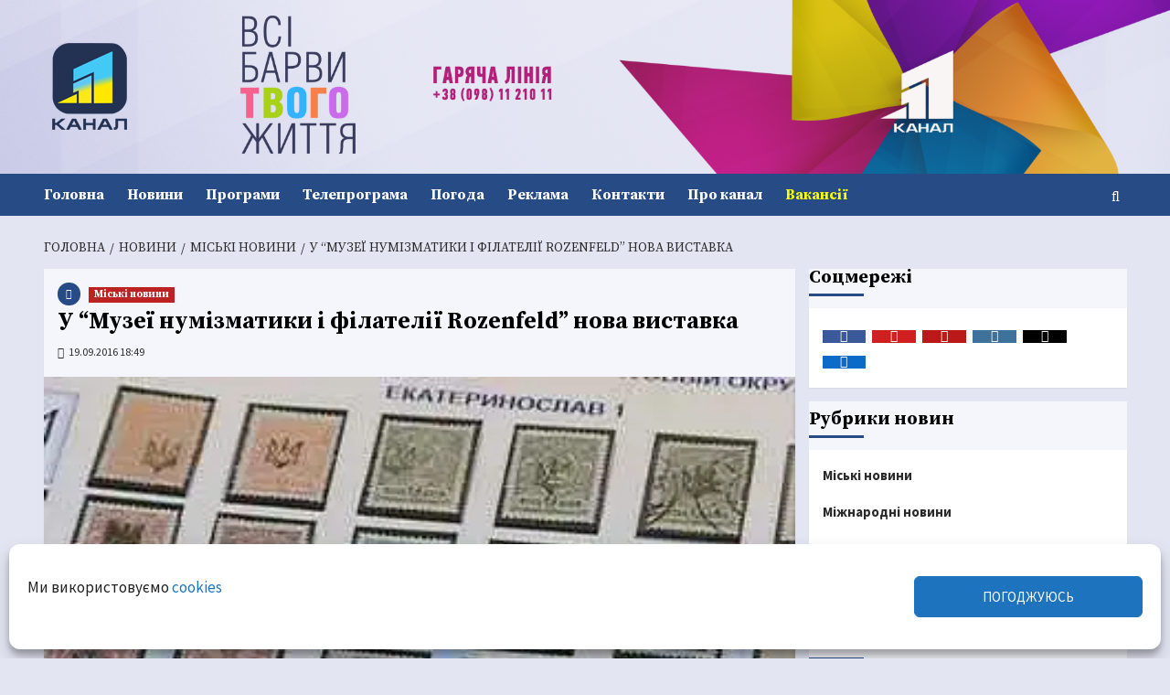

--- FILE ---
content_type: text/html; charset=utf-8
request_url: https://www.google.com/recaptcha/api2/aframe
body_size: 267
content:
<!DOCTYPE HTML><html><head><meta http-equiv="content-type" content="text/html; charset=UTF-8"></head><body><script nonce="LyCr6QucZ1Y9BE-Ho5Ae9A">/** Anti-fraud and anti-abuse applications only. See google.com/recaptcha */ try{var clients={'sodar':'https://pagead2.googlesyndication.com/pagead/sodar?'};window.addEventListener("message",function(a){try{if(a.source===window.parent){var b=JSON.parse(a.data);var c=clients[b['id']];if(c){var d=document.createElement('img');d.src=c+b['params']+'&rc='+(localStorage.getItem("rc::a")?sessionStorage.getItem("rc::b"):"");window.document.body.appendChild(d);sessionStorage.setItem("rc::e",parseInt(sessionStorage.getItem("rc::e")||0)+1);localStorage.setItem("rc::h",'1768412823155');}}}catch(b){}});window.parent.postMessage("_grecaptcha_ready", "*");}catch(b){}</script></body></html>

--- FILE ---
content_type: application/javascript; charset=utf-8
request_url: https://fundingchoicesmessages.google.com/f/AGSKWxUkCGsIqxgi0cOjgDjNbrnT3wTiBnxcnFbn4lk8f3WYa3N08r4NpzzIz_ScxQgdzONqKAyCErf-3t5ZtvaSmBP8VpZffME-1bPAppMLRenq6Kn_2UlEv2oyUxva51kzGQoOXGruDmyTtbJThxR6XY1TjQWXT59TPco_vcnwLwuokvBvE_x8RlvWIge2/_.adgoitechnologie._afs_ads./banner-ad_/adplugin_/ads/popout.
body_size: -1290
content:
window['2faab0f5-47bc-43f2-920e-6c6e381d77c8'] = true;